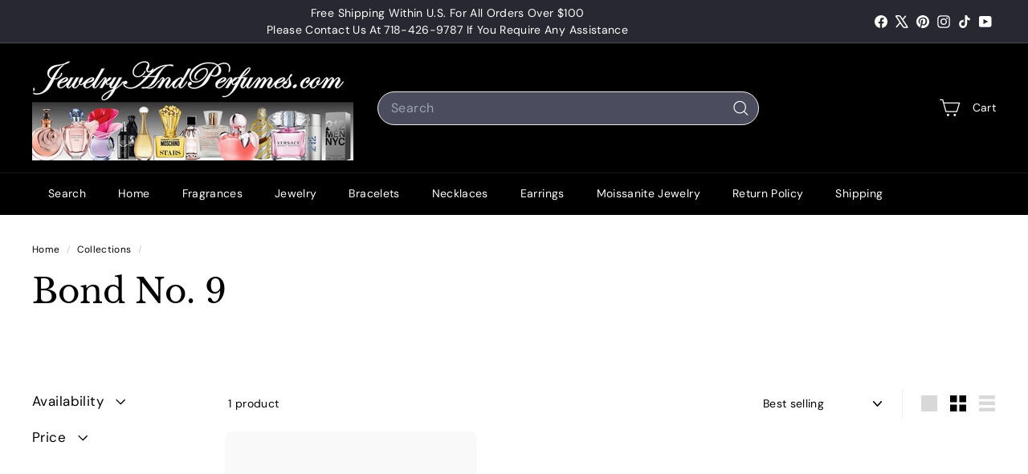

--- FILE ---
content_type: text/javascript
request_url: https://www.jewelryandperfumes.com/cdn/shop/t/17/assets/header-drawer.js?v=12194218155632391321763662042
body_size: 20
content:
import{prepareTransition}from"@archetype-themes/utils/utils";import{trapFocus,removeTrapFocus,lockScroll,unlockScroll}from"@archetype-themes/utils/a11y";import{EVENTS}from"@archetype-themes/utils/events";class HeaderDrawer extends HTMLElement{constructor(){super(),this.isOpen=!1,this.abortController=new AbortController}connectedCallback(){!this.getAttribute("open")||!this.getAttribute("close")||(document.addEventListener(this.getAttribute("open"),this.open.bind(this),{signal:this.abortController.signal}),document.addEventListener(this.getAttribute("close"),this.close.bind(this),{signal:this.abortController.signal}))}open(evt){this.activeElement=evt.target,this.dispatchEvent(new CustomEvent(EVENTS.sizeDrawer,{bubbles:!0})),prepareTransition(this,function(){this.classList.add("is-active")}.bind(this)),trapFocus(this),lockScroll(),window.addEventListener("keyup",this.handleWindowKeyup,{signal:this.abortController.signal}),this.dispatchEvent(new CustomEvent(EVENTS.headerOverlayRemoveClass,{bubbles:!0})),this.dispatchEvent(new CustomEvent(EVENTS.headerDrawerOpened,{bubbles:!0})),this.dispatchEvent(new CustomEvent("drawerOpen",{bubbles:!0})),this.isOpen=!0,setTimeout(()=>{window.addEventListener("click",this.handleWindowClick,{signal:this.abortController.signal})},0)}close(evt,noAnimate){evt&&evt.target.closest&&evt.target.closest(".site-header__drawer")||this.isOpen&&(noAnimate?this.classList.remove("is-active"):prepareTransition(this,function(){this.classList.remove("is-active")}.bind(this)),this.dispatchEvent(new CustomEvent(EVENTS.headerDrawerClosed,{bubbles:!0})),window.removeEventListener("keyup",this.handleWindowKeyup),window.removeEventListener("click",this.handleWindowClick),this.isOpen=!1,this.activeElement&&removeTrapFocus(this.activeElement),unlockScroll())}handleWindowKeyup=evt=>{evt.keyCode===27&&this.close()};handleWindowClick=evt=>{this.close(evt)};disconnectedCallback(){this.abortController.abort()}}customElements.define("header-drawer",HeaderDrawer);
//# sourceMappingURL=/cdn/shop/t/17/assets/header-drawer.js.map?v=12194218155632391321763662042
